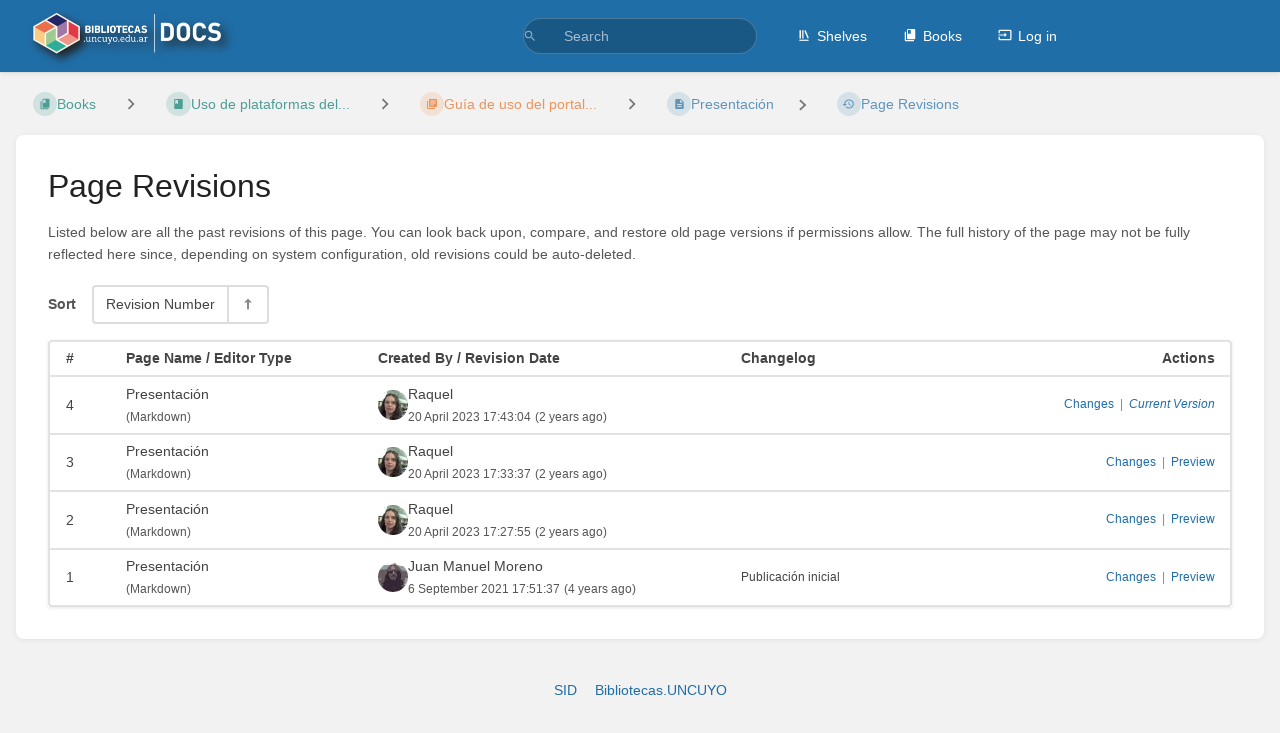

--- FILE ---
content_type: text/html; charset=UTF-8
request_url: https://docs.apps.sid.uncu.edu.ar/books/uso-de-plataformas-del-sid/page/presentacion-ne8/revisions
body_size: 7596
content:
<!DOCTYPE html>
<html lang="en-GB"
      dir="ltr"
      class="">
<head>
    <title>Page Revisions for Presentación | DOCS</title>

    <!-- Meta -->
    <meta charset="utf-8">
    <meta name="viewport" content="width=device-width">
    <meta name="token" content="WLnDIJlVCNnpyn3zsGlDqVCFhfIbOyGW3JhZ0sqn">
    <meta name="base-url" content="https://docs.apps.sid.uncu.edu.ar">
    <meta name="theme-color" content="#206ea7"/>

    <!-- Social Cards Meta -->
    <meta property="og:title" content="Page Revisions for Presentación | DOCS">
    <meta property="og:url" content="https://docs.apps.sid.uncu.edu.ar/books/uso-de-plataformas-del-sid/page/presentacion-ne8/revisions">
    
    <!-- Styles -->
    <link rel="stylesheet" href="https://docs.apps.sid.uncu.edu.ar/dist/styles.css?version=v24.12">

    <!-- Icons -->
    <link rel="icon" type="image/png" sizes="256x256" href="https://docs.apps.sid.uncu.edu.ar/icon.png">
    <link rel="icon" type="image/png" sizes="180x180" href="https://docs.apps.sid.uncu.edu.ar/icon-180.png">
    <link rel="apple-touch-icon" sizes="180x180" href="https://docs.apps.sid.uncu.edu.ar/icon-180.png">
    <link rel="icon" type="image/png" sizes="128x128" href="https://docs.apps.sid.uncu.edu.ar/icon-128.png">
    <link rel="icon" type="image/png" sizes="64x64" href="https://docs.apps.sid.uncu.edu.ar/icon-64.png">
    <link rel="icon" type="image/png" sizes="32x32" href="https://docs.apps.sid.uncu.edu.ar/icon-32.png">

    <!-- PWA -->
    <link rel="manifest" href="https://docs.apps.sid.uncu.edu.ar/manifest.json">
    <meta name="mobile-web-app-capable" content="yes">

    <!-- OpenSearch -->
    <link rel="search" type="application/opensearchdescription+xml" title="DOCS" href="https://docs.apps.sid.uncu.edu.ar/opensearch.xml">

    <!-- Custom Styles & Head Content -->
    <style>
    :root {
        --color-primary: #206ea7;
        --color-primary-light: rgba(32,110,167,0.15);
        --color-link: #206ea7;
        --color-bookshelf: #a94747;
        --color-book: #077b70;
        --color-chapter: #e96e1c;
        --color-page: #206ea7;
        --color-page-draft: #7e50b1;
    }
</style>
    <!-- Start: custom user content -->
<style nonce="rDqn7Wm9ZV2VzrEB2Mm6E4Uv">
a img {
-webkit-filter: drop-shadow(5px 5px 5px #222222);
  filter: drop-shadow(5px 5px 5px #222222);
border: 1px solid black; margin-bottom:5px; 
}

  
.tri-layout-left-contents h5 {
  display: none;
}
  
.tri-layout-right-contents h5 {
  display: none;
}

.activity-list {
  display: none;
}
  

#recently-updated-pages {
  display: none;
}  
  
  .entity-meta {display:none;}
  
  
  
header .logo-image {
  border:none;}
  
</style>
<script nonce="rDqn7Wm9ZV2VzrEB2Mm6E4Uv">
    // Take a footnote anchor and convert it to the HTML that would be expected
    // at the bottom of the page in the list of references.
    function footnoteToHtml(elem) {
        const newWrap = document.createElement('div');
        const newAnchor = document.createElement('a');
        const sup = document.createElement('sup');
        const text = document.createTextNode(' ' + elem.title.trim());
        sup.textContent = elem.textContent.trim();
        newAnchor.id = elem.getAttribute('href').replace('#', '');
        newAnchor.href = '#';
        newAnchor.append(sup);
        newWrap.append(newAnchor, text);
        return newWrap.outerHTML;
    }

    // Reset the numbering of all footnotes within the editor
    function resetFootnoteNumbering(editor) {
        const footnotes = editor.dom.select('a[href^="#bkmrk-footnote-"]');
        for (let i = 0; i < footnotes.length; i++) {
            const footnote = footnotes[i];
            const textEl = footnote.querySelector('sup') || footnote;
            textEl.textContent = String(i + 1);
        }
    }

    // Update the footnotes list at the bottom of the content.
    function updateFootnotes(editor) {
        // Filter out existing footnote blocks on parse
        const footnoteBlocks = editor.dom.select('body > div.footnotes');
        for (const blocks of footnoteBlocks) {
            blocks.remove();
        }

        // Gather our existing footnote references and return if nothing to add
        const footnotes = editor.dom.select('a[href^="#bkmrk-footnote-"]');
        if (footnotes.length === 0) {
            return;
        }

        // Build and append our footnote block
        resetFootnoteNumbering(editor);
        const footnoteHtml = [...footnotes].map(f => footnoteToHtml(f));
        editor.dom.add(editor.getBody(), 'div', {class: 'footnotes'}, '<hr/>' + footnoteHtml.join('\n'));
    }

    // Get the current selected footnote (if any)
    function getSelectedFootnote(editor) {
        return editor.selection.getNode().closest('a[href^="#bkmrk-footnote-"]');
    }

    // Insert a new footnote element within the editor at cursor position.
    function insertFootnote(editor, text) {
        const sup = editor.dom.create('sup', {}, '1');
        const anchor = editor.dom.create('a', {href: `#bkmrk-footnote-${Date.now()}`, title: text});
        anchor.append(sup);
        editor.selection.collapse(false);
        editor.insertContent(anchor.outerHTML + ' ');
    }

    function showFootnoteInsertDialog(editor) {
        const footnote = getSelectedFootnote(editor);

        // Show a custom form dialog window to edit the footnote text/label
        const dialog = editor.windowManager.open({
            title: 'Edit Footnote',
            body: {
                type: 'panel',
                items: [{type: 'input', name: 'text', label: 'Footnote Label/Text'}],
            },
            buttons: [
                {type: 'cancel', text: 'Cancel'},
                {type: 'submit', text: 'Save', primary: true},
            ],
            onSubmit(api) {
                // On submit update or insert a footnote element
                const {text} = api.getData();
                if (footnote) {
                    footnote.setAttribute('title', text);
                } else {
                    insertFootnote(editor, text);
                    editor.execCommand('RemoveFormat');
                }
                updateFootnotes(editor);
                api.close();
            },
        });

        if (footnote) {
            dialog.setData({text: footnote.getAttribute('title')});
        }
    }

    // Listen to pre-init event to customize TinyMCE config
    window.addEventListener('editor-tinymce::pre-init', event => {
        const tinyConfig = event.detail.config;
        // Add our custom footnote button to the toolbar
        tinyConfig.toolbar = tinyConfig.toolbar.replace('italic ', 'italic footnote ');
    });

    // Listen to setup event so we customize the editor.
    window.addEventListener('editor-tinymce::setup', event => {
        // Get a reference to the TinyMCE Editor instance
        const editor = event.detail.editor;

        // Add our custom footnote button
        editor.ui.registry.addToggleButton('footnote', {
            icon: 'footnote',
            tooltip: 'Add Footnote',
            active: false,
            onAction() {
                showFootnoteInsertDialog(editor);
            },
            onSetup(api) {
                editor.on('NodeChange', event => {
                    api.setActive(Boolean(getSelectedFootnote(editor)));
                });
            },
        });

        // Update footnotes before editor content is fetched
        editor.on('BeforeGetContent', () => {
            updateFootnotes(editor);
        });
    });
</script>
<!-- End: custom user content -->

    
    <!-- Translations for JS -->
    </head>
<body
          class="">

        <a class="px-m py-s skip-to-content-link print-hidden" href="#main-content">Skip to main content</a>    <div component="notification"
     option:notification:type="success"
     option:notification:auto-hide="true"
     option:notification:show="false"
     style="display: none;"
     class="notification pos"
     role="alert">
    <svg class="svg-icon" data-icon="check-circle" role="presentation"  xmlns="http://www.w3.org/2000/svg" viewBox="0 0 24 24"><path fill="none" d="M0 0h24v24H0z"/><path d="M12 2C6.48 2 2 6.48 2 12s4.48 10 10 10 10-4.48 10-10S17.52 2 12 2m-2 15-5-5 1.41-1.41L10 14.17l7.59-7.59L19 8z"/></svg> <span></span><div class="dismiss"><svg class="svg-icon" data-icon="close" role="presentation"  xmlns="http://www.w3.org/2000/svg" viewBox="0 0 24 24"><path d="M19 6.41 17.59 5 12 10.59 6.41 5 5 6.41 10.59 12 5 17.59 6.41 19 12 13.41 17.59 19 19 17.59 13.41 12z"/></svg></div>
</div>

<div component="notification"
     option:notification:type="warning"
     option:notification:auto-hide="false"
     option:notification:show="false"
     style="display: none;"
     class="notification warning"
     role="alert">
    <svg class="svg-icon" data-icon="info" role="presentation"  xmlns="http://www.w3.org/2000/svg" viewBox="0 0 24 24"><path fill="none" d="M0 0h24v24H0z"/><path d="M11 17h2v-6h-2zm1-15C6.48 2 2 6.48 2 12s4.48 10 10 10 10-4.48 10-10S17.52 2 12 2m0 18c-4.41 0-8-3.59-8-8s3.59-8 8-8 8 3.59 8 8-3.59 8-8 8M11 9h2V7h-2z"/></svg> <span></span><div class="dismiss"><svg class="svg-icon" data-icon="close" role="presentation"  xmlns="http://www.w3.org/2000/svg" viewBox="0 0 24 24"><path d="M19 6.41 17.59 5 12 10.59 6.41 5 5 6.41 10.59 12 5 17.59 6.41 19 12 13.41 17.59 19 19 17.59 13.41 12z"/></svg></div>
</div>

<div component="notification"
     option:notification:type="error"
     option:notification:auto-hide="false"
     option:notification:show="false"
     style="display: none;"
     class="notification neg"
     role="alert">
    <svg class="svg-icon" data-icon="danger" role="presentation"  xmlns="http://www.w3.org/2000/svg" viewBox="0 0 24 24"><path d="M15.73 3H8.27L3 8.27v7.46L8.27 21h7.46L21 15.73V8.27zM12 17.3c-.72 0-1.3-.58-1.3-1.3s.58-1.3 1.3-1.3 1.3.58 1.3 1.3-.58 1.3-1.3 1.3m1-4.3h-2V7h2z"/><path fill="none" d="M0 0h24v24H0z"/></svg> <span></span><div class="dismiss"><svg class="svg-icon" data-icon="close" role="presentation"  xmlns="http://www.w3.org/2000/svg" viewBox="0 0 24 24"><path d="M19 6.41 17.59 5 12 10.59 6.41 5 5 6.41 10.59 12 5 17.59 6.41 19 12 13.41 17.59 19 19 17.59 13.41 12z"/></svg></div>
</div>    <header id="header" component="header-mobile-toggle" class="primary-background px-xl grid print-hidden">
    <div class="flex-container-row justify-space-between gap-s items-center">
        <a href="https://docs.apps.sid.uncu.edu.ar" data-shortcut="home_view" class="logo">
            <img class="logo-image" src="https://docs.apps.sid.uncu.edu.ar/uploads/images/system/2023-06/docs.png" alt="Logo">
        </a>        <div class="hide-over-l py-s">
            <button type="button"
                    refs="header-mobile-toggle@toggle"
                    title="Expand Header Menu"
                    aria-expanded="false"
                    class="mobile-menu-toggle"><svg class="svg-icon" data-icon="more" role="presentation"  xmlns="http://www.w3.org/2000/svg" viewBox="0 0 24 24"><path fill="none" d="M0 0h24v24H0z"/><path d="M12 8c1.1 0 2-.9 2-2s-.9-2-2-2-2 .9-2 2 .9 2 2 2m0 2c-1.1 0-2 .9-2 2s.9 2 2 2 2-.9 2-2-.9-2-2-2m0 6c-1.1 0-2 .9-2 2s.9 2 2 2 2-.9 2-2-.9-2-2-2"/></svg></button>
        </div>
    </div>

    <div class="flex-container-column items-center justify-center hide-under-l">
            <form component="global-search" action="https://docs.apps.sid.uncu.edu.ar/search" method="GET" class="search-box" role="search" tabindex="0">
    <button id="header-search-box-button"
            refs="global-search@button"
            type="submit"
            aria-label="Search"
            tabindex="-1"><svg class="svg-icon" data-icon="search" role="presentation"  xmlns="http://www.w3.org/2000/svg" viewBox="0 0 24 24"><path d="M15.5 14h-.79l-.28-.27A6.47 6.47 0 0 0 16 9.5 6.5 6.5 0 1 0 9.5 16c1.61 0 3.09-.59 4.23-1.57l.27.28v.79l5 4.99L20.49 19zm-6 0C7.01 14 5 11.99 5 9.5S7.01 5 9.5 5 14 7.01 14 9.5 11.99 14 9.5 14"/><path fill="none" d="M0 0h24v24H0z"/></svg></button>
    <input id="header-search-box-input"
           refs="global-search@input"
           type="text"
           name="term"
           data-shortcut="global_search"
           autocomplete="off"
           aria-label="Search" placeholder="Search"
           value="">
    <div refs="global-search@suggestions" class="global-search-suggestions card">
        <div refs="global-search@loading" class="text-center px-m global-search-loading"><div class="loading-container">
    <div></div>
    <div></div>
    <div></div>
    </div></div>
        <div refs="global-search@suggestion-results" class="px-m"></div>
        <button class="text-button card-footer-link" type="submit">View All</button>
    </div>
</form>        </div>

    <nav refs="header-mobile-toggle@menu" class="header-links">
        <div class="links text-center">
            <a class="hide-over-l" href="https://docs.apps.sid.uncu.edu.ar/search"><svg class="svg-icon" data-icon="search" role="presentation"  xmlns="http://www.w3.org/2000/svg" viewBox="0 0 24 24"><path d="M15.5 14h-.79l-.28-.27A6.47 6.47 0 0 0 16 9.5 6.5 6.5 0 1 0 9.5 16c1.61 0 3.09-.59 4.23-1.57l.27.28v.79l5 4.99L20.49 19zm-6 0C7.01 14 5 11.99 5 9.5S7.01 5 9.5 5 14 7.01 14 9.5 11.99 14 9.5 14"/><path fill="none" d="M0 0h24v24H0z"/></svg>Search</a>
            <a href="https://docs.apps.sid.uncu.edu.ar/shelves"
           data-shortcut="shelves_view"><svg class="svg-icon" data-icon="bookshelf" role="presentation"  xmlns="http://www.w3.org/2000/svg" viewBox="0 0 24 24"><path fill="none" d="M0 0h24v24H0z"/><path fill="none" d="M1.088 2.566h17.42v17.42H1.088z"/><path d="M4 20.058h15.892V22H4z"/><path fill="none" d="M2.902 1.477h17.42v17.42H2.903z"/><path d="M6.658 3.643V18h-2.38V3.643zm4.668 0V18H8.947V3.643zm3.396.213 5.613 13.214-2.19.93-5.613-13.214z"/></svg>Shelves</a>
        <a href="https://docs.apps.sid.uncu.edu.ar/books" data-shortcut="books_view"><svg class="svg-icon" data-icon="books" role="presentation"  xmlns="http://www.w3.org/2000/svg" viewBox="0 0 24 24"><path fill="none" d="M0 0h24v24H0z"/><path d="M19.252 1.708H8.663a1.77 1.77 0 0 0-1.765 1.764v14.12c0 .97.794 1.764 1.765 1.764h10.59a1.77 1.77 0 0 0 1.764-1.765V3.472a1.77 1.77 0 0 0-1.765-1.764M8.663 3.472h4.412v7.06L10.87 9.208l-2.206 1.324z"/><path fill="none" d="M30.61 3.203h24v24h-24z"/><path d="M2.966 6.61v14c0 1.1.9 2 2 2h14v-2h-14v-14z"/></svg>Books</a>
        
        <a href="https://docs.apps.sid.uncu.edu.ar/login"><svg class="svg-icon" data-icon="login" role="presentation"  xmlns="http://www.w3.org/2000/svg" viewBox="0 0 24 24"><path fill="none" d="M0 0h24v24H0z"/><path d="M21 3.01H3c-1.1 0-2 .9-2 2V9h2V4.99h18v14.03H3V15H1v4.01c0 1.1.9 1.98 2 1.98h18c1.1 0 2-.88 2-1.98v-14a2 2 0 0 0-2-2M11 16l4-4-4-4v3H1v2h10z"/></svg>Log in</a>
        </div>
            </nav>
</header>

    <div id="content" components="" class="block">
        
    <div class="flex-fill flex">
        <div class="content flex">
            <div id="main-content" class="scroll-body">
                    <div class="container">

        <div class="my-s">
            <nav class="breadcrumbs text-center" aria-label="Breadcrumb">
    
    
            <a href="https://docs.apps.sid.uncu.edu.ar/books" class="text-book icon-list-item outline-hover">
            <span><svg class="svg-icon" data-icon="books" role="presentation"  xmlns="http://www.w3.org/2000/svg" viewBox="0 0 24 24"><path fill="none" d="M0 0h24v24H0z"/><path d="M19.252 1.708H8.663a1.77 1.77 0 0 0-1.765 1.764v14.12c0 .97.794 1.764 1.765 1.764h10.59a1.77 1.77 0 0 0 1.764-1.765V3.472a1.77 1.77 0 0 0-1.765-1.764M8.663 3.472h4.412v7.06L10.87 9.208l-2.206 1.324z"/><path fill="none" d="M30.61 3.203h24v24h-24z"/><path d="M2.966 6.61v14c0 1.1.9 2 2 2h14v-2h-14v-14z"/></svg></span>
            <span>Books</span>
        </a>
            
    
    
            
                
                                    <div components="dropdown dropdown-search"
     option:dropdown-search:url="/search/entity/siblings?entity_type=book&entity_id=1"
     option:dropdown-search:local-search-selector=".entity-list-item"
     class="dropdown-search">
    <div class="dropdown-search-toggle-breadcrumb" refs="dropdown@toggle"
         aria-haspopup="true" aria-expanded="false" tabindex="0">
        <div class="separator"><svg class="svg-icon" data-icon="chevron-right" role="presentation"  xmlns="http://www.w3.org/2000/svg" viewBox="0 0 24 24"><path d="M10 6L8.59 7.41 13.17 12l-4.58 4.59L10 18l6-6z"/><path d="M0 0h24v24H0z" fill="none"/></svg></div>
    </div>
    <div refs="dropdown@menu" class="dropdown-search-dropdown card" role="menu">
        <div class="dropdown-search-search">
            <svg class="svg-icon" data-icon="search" role="presentation"  xmlns="http://www.w3.org/2000/svg" viewBox="0 0 24 24"><path d="M15.5 14h-.79l-.28-.27A6.47 6.47 0 0 0 16 9.5 6.5 6.5 0 1 0 9.5 16c1.61 0 3.09-.59 4.23-1.57l.27.28v.79l5 4.99L20.49 19zm-6 0C7.01 14 5 11.99 5 9.5S7.01 5 9.5 5 14 7.01 14 9.5 11.99 14 9.5 14"/><path fill="none" d="M0 0h24v24H0z"/></svg>            <input refs="dropdown-search@searchInput"
                   aria-label="Search"
                   autocomplete="off"
                   placeholder="Search"
                   type="text">
        </div>
        <div refs="dropdown-search@loading">
            <div class="loading-container">
    <div></div>
    <div></div>
    <div></div>
    </div>        </div>
        <div refs="dropdown-search@listContainer" class="dropdown-search-list px-m" tabindex="-1"></div>
    </div>
</div>                        <a href="https://docs.apps.sid.uncu.edu.ar/books/uso-de-plataformas-del-sid" class="text-book icon-list-item outline-hover">
                <span><svg class="svg-icon" data-icon="book" role="presentation"  xmlns="http://www.w3.org/2000/svg" viewBox="0 0 24 24"><path fill="none" d="M0 0h24v24H0z"/><path d="M18 2H6c-1.1 0-2 .9-2 2v16c0 1.1.9 2 2 2h12c1.1 0 2-.9 2-2V4c0-1.1-.9-2-2-2M6 4h5v8l-2.5-1.5L6 12z"/></svg></span>
                <span>
                    Uso de plataformas del...
                </span>
            </a>
                            
                
                                    <div components="dropdown dropdown-search"
     option:dropdown-search:url="/search/entity/siblings?entity_type=chapter&entity_id=4"
     option:dropdown-search:local-search-selector=".entity-list-item"
     class="dropdown-search">
    <div class="dropdown-search-toggle-breadcrumb" refs="dropdown@toggle"
         aria-haspopup="true" aria-expanded="false" tabindex="0">
        <div class="separator"><svg class="svg-icon" data-icon="chevron-right" role="presentation"  xmlns="http://www.w3.org/2000/svg" viewBox="0 0 24 24"><path d="M10 6L8.59 7.41 13.17 12l-4.58 4.59L10 18l6-6z"/><path d="M0 0h24v24H0z" fill="none"/></svg></div>
    </div>
    <div refs="dropdown@menu" class="dropdown-search-dropdown card" role="menu">
        <div class="dropdown-search-search">
            <svg class="svg-icon" data-icon="search" role="presentation"  xmlns="http://www.w3.org/2000/svg" viewBox="0 0 24 24"><path d="M15.5 14h-.79l-.28-.27A6.47 6.47 0 0 0 16 9.5 6.5 6.5 0 1 0 9.5 16c1.61 0 3.09-.59 4.23-1.57l.27.28v.79l5 4.99L20.49 19zm-6 0C7.01 14 5 11.99 5 9.5S7.01 5 9.5 5 14 7.01 14 9.5 11.99 14 9.5 14"/><path fill="none" d="M0 0h24v24H0z"/></svg>            <input refs="dropdown-search@searchInput"
                   aria-label="Search"
                   autocomplete="off"
                   placeholder="Search"
                   type="text">
        </div>
        <div refs="dropdown-search@loading">
            <div class="loading-container">
    <div></div>
    <div></div>
    <div></div>
    </div>        </div>
        <div refs="dropdown-search@listContainer" class="dropdown-search-list px-m" tabindex="-1"></div>
    </div>
</div>                        <a href="https://docs.apps.sid.uncu.edu.ar/books/uso-de-plataformas-del-sid/chapter/guia-de-uso-del-portal-bibliotecasuncuyoeduar" class="text-chapter icon-list-item outline-hover">
                <span><svg class="svg-icon" data-icon="chapter" role="presentation"  xmlns="http://www.w3.org/2000/svg" viewBox="0 0 24 24"><path fill="none" d="M0 0h24v24H0z"/><path d="M4 6H2v14c0 1.1.9 2 2 2h14v-2H4zm16-4H8c-1.1 0-2 .9-2 2v12c0 1.1.9 2 2 2h12c1.1 0 2-.9 2-2V4c0-1.1-.9-2-2-2m-1 9H9V9h10zm-4 4H9v-2h6zm4-8H9V5h10z"/></svg></span>
                <span>
                    Guía de uso del portal...
                </span>
            </a>
                            
                
                                    <div components="dropdown dropdown-search"
     option:dropdown-search:url="/search/entity/siblings?entity_type=page&entity_id=21"
     option:dropdown-search:local-search-selector=".entity-list-item"
     class="dropdown-search">
    <div class="dropdown-search-toggle-breadcrumb" refs="dropdown@toggle"
         aria-haspopup="true" aria-expanded="false" tabindex="0">
        <div class="separator"><svg class="svg-icon" data-icon="chevron-right" role="presentation"  xmlns="http://www.w3.org/2000/svg" viewBox="0 0 24 24"><path d="M10 6L8.59 7.41 13.17 12l-4.58 4.59L10 18l6-6z"/><path d="M0 0h24v24H0z" fill="none"/></svg></div>
    </div>
    <div refs="dropdown@menu" class="dropdown-search-dropdown card" role="menu">
        <div class="dropdown-search-search">
            <svg class="svg-icon" data-icon="search" role="presentation"  xmlns="http://www.w3.org/2000/svg" viewBox="0 0 24 24"><path d="M15.5 14h-.79l-.28-.27A6.47 6.47 0 0 0 16 9.5 6.5 6.5 0 1 0 9.5 16c1.61 0 3.09-.59 4.23-1.57l.27.28v.79l5 4.99L20.49 19zm-6 0C7.01 14 5 11.99 5 9.5S7.01 5 9.5 5 14 7.01 14 9.5 11.99 14 9.5 14"/><path fill="none" d="M0 0h24v24H0z"/></svg>            <input refs="dropdown-search@searchInput"
                   aria-label="Search"
                   autocomplete="off"
                   placeholder="Search"
                   type="text">
        </div>
        <div refs="dropdown-search@loading">
            <div class="loading-container">
    <div></div>
    <div></div>
    <div></div>
    </div>        </div>
        <div refs="dropdown-search@listContainer" class="dropdown-search-list px-m" tabindex="-1"></div>
    </div>
</div>                        <a href="https://docs.apps.sid.uncu.edu.ar/books/uso-de-plataformas-del-sid/page/presentacion-ne8" class="text-page icon-list-item outline-hover">
                <span><svg class="svg-icon" data-icon="page" role="presentation"  xmlns="http://www.w3.org/2000/svg" viewBox="0 0 24 24"><path fill="none" d="M0 0h24v24H0z"/><path d="M14 2H6c-1.1 0-1.99.9-1.99 2L4 20c0 1.1.89 2 1.99 2H18c1.1 0 2-.9 2-2V8zm2 16H8v-2h8zm0-4H8v-2h8zm-3-5V3.5L18.5 9z"/></svg></span>
                <span>
                    Presentación
                </span>
            </a>
                            
                            <div class="separator"><svg class="svg-icon" data-icon="chevron-right" role="presentation"  xmlns="http://www.w3.org/2000/svg" viewBox="0 0 24 24"><path d="M10 6L8.59 7.41 13.17 12l-4.58 4.59L10 18l6-6z"/><path d="M0 0h24v24H0z" fill="none"/></svg></div>
        
                    <a href="https://docs.apps.sid.uncu.edu.ar/books/uso-de-plataformas-del-sid/page/presentacion-ne8/revisions" class="icon-list-item outline-hover">
                <span><svg class="svg-icon" data-icon="history" role="presentation"  xmlns="http://www.w3.org/2000/svg" viewBox="0 0 24 24"><path fill="none" d="M0 0h24v24H0z"/><path d="M13 3a9 9 0 0 0-9 9H1l3.89 3.89.07.14L9 12H6c0-3.87 3.13-7 7-7s7 3.13 7 7-3.13 7-7 7c-1.93 0-3.68-.79-4.94-2.06l-1.42 1.42A8.95 8.95 0 0 0 13 21a9 9 0 0 0 0-18m-1 5v5l4.28 2.54.72-1.21-3.5-2.08V8z"/></svg></span>
                <span>Page Revisions</span>
            </a>
                    </nav>        </div>

        <main class="card content-wrap">
            <h1 class="list-heading">Page Revisions</h1>

            <p class="text-muted">Listed below are all the past revisions of this page. You can look back upon, compare, and restore old page versions if permissions allow. The full history of the page may not be fully reflected here since, depending on system configuration, old revisions could be auto-deleted.</p>

            <div class="flex-container-row my-m items-center justify-space-between wrap gap-x-m gap-y-s">
                
                <div>
                    <div component="list-sort-control" class="list-sort-container">
    <div class="list-sort-label">Sort</div>
    <form refs="list-sort-control@form"
                        action="https://docs.apps.sid.uncu.edu.ar/preferences/change-sort/page_revisions"
              method="post"
              >
        <input type="hidden" name="_return" value="https://docs.apps.sid.uncu.edu.ar/books/uso-de-plataformas-del-sid/page/presentacion-ne8/revisions">

                    <input type="hidden" name="_method" value="PATCH">
            <input type="hidden" name="_token" value="WLnDIJlVCNnpyn3zsGlDqVCFhfIbOyGW3JhZ0sqn" autocomplete="off">
        
        <input refs="list-sort-control@sort" type="hidden" value="id" name="sort">
        <input refs="list-sort-control@order" type="hidden" value="desc" name="order">

        <div class="list-sort">
            <div component="dropdown" class="list-sort-type dropdown-container">
                <div refs="dropdown@toggle" aria-haspopup="true" aria-expanded="false" aria-label="Sort Options" tabindex="0">Revision Number</div>
                <ul refs="dropdown@menu list-sort-control@menu" class="dropdown-menu">
                                            <li  class="active" ><a href="#" data-sort-value="id" class="text-item">Revision Number</a></li>
                                    </ul>
            </div>
            <button class="list-sort-dir" type="button" data-sort-dir
                    aria-label="Sort Direction Toggle - Sort Descending" tabindex="0">
                <svg class="svg-icon" data-icon="sort-up" role="presentation"  xmlns="http://www.w3.org/2000/svg" viewBox="0 0 24 24"><path d="M12 2.966L5.43 9.52h4.927v11.514h3.286V9.52h4.927z"/><path d="M0 0h24v24H0z" fill="none"/></svg>            </button>
        </div>
    </form>
</div>                </div>
            </div>

                            <div class="item-list">
                    <div class="item-list-row flex-container-row items-center strong hide-under-l">
                        <div class="flex fit-content min-width-xxxxs px-m py-xs">#</div>
                        <div class="flex-2 px-m py-xs">Page Name / Editor Type</div>
                        <div class="flex-3 px-m py-xs">Created By / Revision Date</div>
                        <div class="flex-2 px-m py-xs">Changelog</div>
                        <div class="flex-2 px-m py-xs text-right">Actions</div>
                    </div>
                                            <div class="item-list-row flex-container-row items-center wrap">
    <div class="flex fit-content min-width-xxxxs px-m py-xs">
        <span class="hide-over-l">#</span>
        4
    </div>
    <div class="flex-2 px-m py-xs min-width-s">
        Presentación
        <br>
        <small class="text-muted">(<strong class="hide-over-l">Editor Type: </strong>Markdown)</small>
    </div>
    <div class="flex-3 px-m py-xs min-width-l">
        <div class="flex-container-row items-center gap-s">
                            <img class="avatar flex-none" height="30" width="30" src="https://docs.apps.sid.uncu.edu.ar/uploads/images/user/2022-09/thumbs-30-30/raquel.jpg" alt="Raquel">
                        <div>
                 Raquel                 <br>
                <div class="text-muted">
                    <small>20 April 2023 17:43:04</small>
                    <small>(2 years ago)</small>
                </div>
            </div>
        </div>
    </div>
    <div class="flex-2 px-m py-xs min-width-m text-small">
        
    </div>
    <div class="flex-2 px-m py-xs actions text-small text-l-right min-width-l">
        <a href="https://docs.apps.sid.uncu.edu.ar/books/uso-de-plataformas-del-sid/page/presentacion-ne8/revisions/421/changes" target="_blank" rel="noopener">Changes</a>
        <span class="text-muted opacity-70">&nbsp;|&nbsp;</span>


                    <a target="_blank" rel="noopener" href="https://docs.apps.sid.uncu.edu.ar/books/uso-de-plataformas-del-sid/page/presentacion-ne8"><i>Current Version</i></a>
            </div>
</div>                                            <div class="item-list-row flex-container-row items-center wrap">
    <div class="flex fit-content min-width-xxxxs px-m py-xs">
        <span class="hide-over-l">#</span>
        3
    </div>
    <div class="flex-2 px-m py-xs min-width-s">
        Presentación
        <br>
        <small class="text-muted">(<strong class="hide-over-l">Editor Type: </strong>Markdown)</small>
    </div>
    <div class="flex-3 px-m py-xs min-width-l">
        <div class="flex-container-row items-center gap-s">
                            <img class="avatar flex-none" height="30" width="30" src="https://docs.apps.sid.uncu.edu.ar/uploads/images/user/2022-09/thumbs-30-30/raquel.jpg" alt="Raquel">
                        <div>
                 Raquel                 <br>
                <div class="text-muted">
                    <small>20 April 2023 17:33:37</small>
                    <small>(2 years ago)</small>
                </div>
            </div>
        </div>
    </div>
    <div class="flex-2 px-m py-xs min-width-m text-small">
        
    </div>
    <div class="flex-2 px-m py-xs actions text-small text-l-right min-width-l">
        <a href="https://docs.apps.sid.uncu.edu.ar/books/uso-de-plataformas-del-sid/page/presentacion-ne8/revisions/420/changes" target="_blank" rel="noopener">Changes</a>
        <span class="text-muted opacity-70">&nbsp;|&nbsp;</span>


                    <a href="https://docs.apps.sid.uncu.edu.ar/books/uso-de-plataformas-del-sid/page/presentacion-ne8/revisions/420" target="_blank" rel="noopener">Preview</a>

            
                        </div>
</div>                                            <div class="item-list-row flex-container-row items-center wrap">
    <div class="flex fit-content min-width-xxxxs px-m py-xs">
        <span class="hide-over-l">#</span>
        2
    </div>
    <div class="flex-2 px-m py-xs min-width-s">
        Presentación
        <br>
        <small class="text-muted">(<strong class="hide-over-l">Editor Type: </strong>Markdown)</small>
    </div>
    <div class="flex-3 px-m py-xs min-width-l">
        <div class="flex-container-row items-center gap-s">
                            <img class="avatar flex-none" height="30" width="30" src="https://docs.apps.sid.uncu.edu.ar/uploads/images/user/2022-09/thumbs-30-30/raquel.jpg" alt="Raquel">
                        <div>
                 Raquel                 <br>
                <div class="text-muted">
                    <small>20 April 2023 17:27:55</small>
                    <small>(2 years ago)</small>
                </div>
            </div>
        </div>
    </div>
    <div class="flex-2 px-m py-xs min-width-m text-small">
        
    </div>
    <div class="flex-2 px-m py-xs actions text-small text-l-right min-width-l">
        <a href="https://docs.apps.sid.uncu.edu.ar/books/uso-de-plataformas-del-sid/page/presentacion-ne8/revisions/418/changes" target="_blank" rel="noopener">Changes</a>
        <span class="text-muted opacity-70">&nbsp;|&nbsp;</span>


                    <a href="https://docs.apps.sid.uncu.edu.ar/books/uso-de-plataformas-del-sid/page/presentacion-ne8/revisions/418" target="_blank" rel="noopener">Preview</a>

            
                        </div>
</div>                                            <div class="item-list-row flex-container-row items-center wrap">
    <div class="flex fit-content min-width-xxxxs px-m py-xs">
        <span class="hide-over-l">#</span>
        1
    </div>
    <div class="flex-2 px-m py-xs min-width-s">
        Presentación
        <br>
        <small class="text-muted">(<strong class="hide-over-l">Editor Type: </strong>Markdown)</small>
    </div>
    <div class="flex-3 px-m py-xs min-width-l">
        <div class="flex-container-row items-center gap-s">
                            <img class="avatar flex-none" height="30" width="30" src="https://docs.apps.sid.uncu.edu.ar/uploads/images/user/2024-12/thumbs-30-30/cH5WPUy9zL9E1PRu-foto-perfil.jpg" alt="Juan Manuel Moreno">
                        <div>
                 Juan Manuel Moreno                 <br>
                <div class="text-muted">
                    <small>6 September 2021 17:51:37</small>
                    <small>(4 years ago)</small>
                </div>
            </div>
        </div>
    </div>
    <div class="flex-2 px-m py-xs min-width-m text-small">
        Publicación inicial
    </div>
    <div class="flex-2 px-m py-xs actions text-small text-l-right min-width-l">
        <a href="https://docs.apps.sid.uncu.edu.ar/books/uso-de-plataformas-del-sid/page/presentacion-ne8/revisions/52/changes" target="_blank" rel="noopener">Changes</a>
        <span class="text-muted opacity-70">&nbsp;|&nbsp;</span>


                    <a href="https://docs.apps.sid.uncu.edu.ar/books/uso-de-plataformas-del-sid/page/presentacion-ne8/revisions/52" target="_blank" rel="noopener">Preview</a>

            
                        </div>
</div>                                    </div>
            
            <div class="my-m">
                
            </div>
        </main>

    </div>

            </div>
        </div>
    </div>

    </div>

    <footer class="print-hidden">
            <a href="https://sid.uncu.edu.ar" target="_blank" rel="noopener">SID</a>
            <a href="https://bibliotecas.uncuyo.edu.ar" target="_blank" rel="noopener">Bibliotecas.UNCUYO</a>
    </footer>

    <div component="back-to-top" class="back-to-top print-hidden">
        <div class="inner">
            <svg class="svg-icon" data-icon="chevron-up" role="presentation"  xmlns="http://www.w3.org/2000/svg" viewBox="0 0 24 24"><path d="M7.41 15.41 12 10.83l4.59 4.58L18 14l-6-6-6 6z"/><path fill="none" d="M0 0h24v24H0z"/></svg> <span>Back to top</span>
        </div>
    </div>

            <script src="https://docs.apps.sid.uncu.edu.ar/dist/app.js?version=v24.12" type="module" nonce="rDqn7Wm9ZV2VzrEB2Mm6E4Uv"></script>
        
    </body>
</html>
